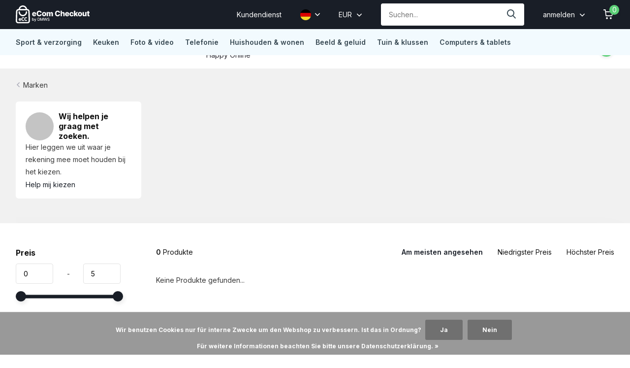

--- FILE ---
content_type: text/html;charset=utf-8
request_url: https://checkout.dmws.nl/de/brands/razer/
body_size: 8921
content:
<!doctype html>
<html lang="de" class="">
	<head>
            
<script type="text/javascript">
   window.dataLayer = window.dataLayer || [];
   dataLayer.push({
                                                                            
                  ecomm_pagetype: "category",
                  ecomm_category: "",
                  ecomm_prodid: "",
                  ecomm_totalvalue: "0"
                                                                             
                         
                  });
      
</script>


<!-- Google Tag Manager -->
<script>(function(w,d,s,l,i){w[l]=w[l]||[];w[l].push({'gtm.start':
new Date().getTime(),event:'gtm.js'});var f=d.getElementsByTagName(s)[0],
j=d.createElement(s),dl=l!='dataLayer'?'&l='+l:'';j.async=true;j.src=
'https://www.googletagmanager.com/gtm.js?id='+i+dl;f.parentNode.insertBefore(j,f);
})(window,document,'script','dataLayer','GTM-WH23NWN');</script>
<!-- End Google Tag Manager -->        <meta charset="utf-8"/>
<!-- [START] 'blocks/head.rain' -->
<!--

  (c) 2008-2026 Lightspeed Netherlands B.V.
  http://www.lightspeedhq.com
  Generated: 26-01-2026 @ 16:42:01

-->
<link rel="canonical" href="https://checkout.dmws.nl/de/brands/razer/"/>
<link rel="alternate" href="https://checkout.dmws.nl/de/index.rss" type="application/rss+xml" title="Neue Produkte"/>
<link href="https://cdn.webshopapp.com/assets/cookielaw.css?2025-02-20" rel="stylesheet" type="text/css"/>
<!-- Indexing is disabled for test shops -->
<meta name="robots" content="noindex,nofollow"/>
<meta property="og:url" content="https://checkout.dmws.nl/de/brands/razer/?source=facebook"/>
<meta property="og:site_name" content="deze shop"/>
<meta property="og:title" content="deze shop"/>
<script src="https://app.dmws.plus/shop-assets/308672/dmws-plus-loader.js?id=82f74b5801c9f86e834f30416623ac89"></script>
<!--[if lt IE 9]>
<script src="https://cdn.webshopapp.com/assets/html5shiv.js?2025-02-20"></script>
<![endif]-->
<!-- [END] 'blocks/head.rain' -->
		<meta http-equiv="x-ua-compatible" content="ie=edge">
		<title>deze shop - deze shop</title>
		<meta name="description" content="">
		<meta name="keywords" content="">
		<meta name="theme-color" content="#ffffff">
		<meta name="MobileOptimized" content="320">
		<meta name="HandheldFriendly" content="true">
		<meta name="viewport" content="width=device-width, initial-scale=1, initial-scale=1, minimum-scale=1, maximum-scale=1, user-scalable=no">
		<meta name="author" content="https://www.dmws.nl/">
		
		<link rel="preconnect" href="https://fonts.googleapis.com">
		<link rel="dns-prefetch" href="https://fonts.googleapis.com">
		<link rel="preconnect" href="https://ajax.googleapis.com">
		<link rel="dns-prefetch" href="https://ajax.googleapis.com">
		<link rel="preconnect" href="https://www.gstatic.com" crossorigin="anonymous">
		<link rel="dns-prefetch" href="https://www.gstatic.com" crossorigin="anonymous">
		<link rel="preconnect" href="//cdn.webshopapp.com/">
		<link rel="dns-prefetch" href="//cdn.webshopapp.com/">
    
    		<link rel="preload" href="https://fonts.googleapis.com/css?family=Inter:300,400,500,600,700,800,900%7CInter:300,400,500,600,700,800,900" as="style">
    <link rel="preload" href="https://cdn.webshopapp.com/shops/308672/themes/174136/assets/owl-carousel-min.css?2025111110365720201104124517" as="style">
    <link rel="preload" href="https://cdn.webshopapp.com/shops/308672/themes/174136/assets/fancybox.css?2025111110365720201104124517" as="style">
    <link rel="preload" href="https://cdn.webshopapp.com/shops/308672/themes/174136/assets/icomoon.css?2025111110365720201104124517" as="style">
    <link rel="preload" href="https://cdn.webshopapp.com/shops/308672/themes/174136/assets/compete.css?2025111110365720201104124517" as="style">
    <link rel="preload" href="https://cdn.webshopapp.com/shops/308672/themes/174136/assets/custom.css?2025111110365720201104124517" as="style">
    
    <link rel="preload" href="https://cdn.webshopapp.com/shops/308672/themes/174136/assets/jquery-3-4-1-min.js?2025111110365720201104124517" as="script">
    <link rel="preload" href="https://cdn.webshopapp.com/shops/308672/themes/174136/assets/jquery-ui.js?2025111110365720201104124517" as="script">
    <link rel="preload" href="https://cdn.webshopapp.com/shops/308672/themes/174136/assets/js-cookie-min.js?2025111110365720201104124517" as="script">
    <link rel="preload" href="https://cdn.webshopapp.com/shops/308672/themes/174136/assets/owl-carousel-min.js?2025111110365720201104124517" as="script">
    <link rel="preload" href="https://cdn.webshopapp.com/shops/308672/themes/174136/assets/fancybox.js?2025111110365720201104124517" as="script">
    <link rel="preload" href="https://cdn.webshopapp.com/shops/308672/themes/174136/assets/lazyload.js?2025111110365720201104124517" as="script">
    <link rel="preload" href="https://cdn.webshopapp.com/assets/gui.js?2025-02-20" as="script">
    <link rel="preload" href="https://cdn.webshopapp.com/shops/308672/themes/174136/assets/script.js?2025111110365720201104124517" as="script">
    <link rel="preload" href="https://cdn.webshopapp.com/shops/308672/themes/174136/assets/custom.js?2025111110365720201104124517" as="script">
        
    <link href="https://fonts.googleapis.com/css?family=Inter:300,400,500,600,700,800,900%7CInter:300,400,500,600,700,800,900" rel="stylesheet" type="text/css">
    <link rel="stylesheet" href="https://cdn.webshopapp.com/shops/308672/themes/174136/assets/owl-carousel-min.css?2025111110365720201104124517" type="text/css">
    <link rel="stylesheet" href="https://cdn.webshopapp.com/shops/308672/themes/174136/assets/fancybox.css?2025111110365720201104124517" type="text/css">
    <link rel="stylesheet" href="https://cdn.webshopapp.com/shops/308672/themes/174136/assets/icomoon.css?2025111110365720201104124517" type="text/css">
    <link rel="stylesheet" href="https://cdn.webshopapp.com/shops/308672/themes/174136/assets/compete.css?2025111110365720201104124517" type="text/css">
    <link rel="stylesheet" href="https://cdn.webshopapp.com/shops/308672/themes/174136/assets/custom.css?2025111110365720201104124517" type="text/css">
    
    <script src="https://cdn.webshopapp.com/shops/308672/themes/174136/assets/jquery-3-4-1-min.js?2025111110365720201104124517"></script>

		<link rel="icon" type="image/x-icon" href="https://cdn.webshopapp.com/shops/308672/themes/174136/v/496284/assets/favicon.ico?20210208083721">
		<link rel="apple-touch-icon" href="https://cdn.webshopapp.com/shops/308672/themes/174136/v/496284/assets/favicon.ico?20210208083721">
    
    <meta name="msapplication-config" content="https://cdn.webshopapp.com/shops/308672/themes/174136/assets/browserconfig.xml?2025111110365720201104124517">
<meta property="og:title" content="deze shop">
<meta property="og:type" content="website"> 
<meta property="og:site_name" content="deze shop">
<meta property="og:url" content="https://checkout.dmws.nl/">
<meta property="og:image" content="https://cdn.webshopapp.com/shops/308672/themes/174136/v/493292/assets/big-block-bg.jpg?20210128144556">
<meta name="twitter:title" content="deze shop">
<meta name="twitter:description" content="">
<meta name="twitter:site" content="deze shop">
<meta name="twitter:card" content="https://cdn.webshopapp.com/shops/308672/themes/174136/assets/logo.png?2025111110365720201104124517">
<meta name="twitter:image" content="https://cdn.webshopapp.com/shops/308672/themes/174136/v/493292/assets/big-block-bg.jpg?20210128144556">
<script type="application/ld+json">
  [
        {
      "@context": "http://schema.org/",
      "@type": "Organization",
      "url": "https://checkout.dmws.nl/",
      "name": "deze shop",
      "legalName": "deze shop",
      "description": "",
      "logo": "https://cdn.webshopapp.com/shops/308672/themes/174136/assets/logo.png?2025111110365720201104124517",
      "image": "https://cdn.webshopapp.com/shops/308672/themes/174136/v/493292/assets/big-block-bg.jpg?20210128144556",
      "contactPoint": {
        "@type": "ContactPoint",
        "contactType": "Customer service",
        "telephone": ""
      },
      "address": {
        "@type": "PostalAddress",
        "streetAddress": "Klokgebouw 195",
        "addressLocality": "Nederland",
        "postalCode": "5617 AB Eindhoven",
        "addressCountry": "DE"
      }
         
    },
    { 
      "@context": "http://schema.org", 
      "@type": "WebSite", 
      "url": "https://checkout.dmws.nl/", 
      "name": "deze shop",
      "description": "",
      "author": [
        {
          "@type": "Organization",
          "url": "https://www.dmws.nl/",
          "name": "DMWS B.V.",
          "address": {
            "@type": "PostalAddress",
            "streetAddress": "Klokgebouw 195 (Strijp-S)",
            "addressLocality": "Eindhoven",
            "addressRegion": "NB",
            "postalCode": "5617 AB",
            "addressCountry": "NL"
          }
        }
      ]
    }
  ]
</script>    
	</head>
	<body>
    <!-- Google Tag Manager (noscript) --><noscript><iframe src="https://www.googletagmanager.com/ns.html?id=GTM-WH23NWN"
      height="0" width="0" style="display:none;visibility:hidden"></iframe></noscript><!-- End Google Tag Manager (noscript) --><ul class="hidden-data hidden"><li>308672</li><li>174136</li><li>ja</li><li>de</li><li>test</li><li>sales//dmws/nl</li><li>https://checkout.dmws.nl/de/</li></ul><header id="top" class="scroll-active"><div class="top-wrap fixed default"><section class="main pos-r"><div class="container pos-r"><div class="d-flex align-center justify-between"><div class="d-flex align-center"><div id="mobile-menu-btn" class="d-none show-1000"><div class="hamburger"><span></span><span></span><span></span><span></span></div></div><a href="https://checkout.dmws.nl/de/account/login/" class="hidden show-575-flex"><i class="icon-login"></i></a><div id="logo" class="d-flex align-center"><a href="https://checkout.dmws.nl/de/" accesskey="h"><img class="hide-1000 desktop-logo" src="https://cdn.webshopapp.com/shops/308672/files/357155302/logo-checkout-ecc-hz.svg" alt="deze shop" /><img class="d-none show-1000 mobile-logo" src="https://cdn.webshopapp.com/shops/308672/files/357155302/logo-checkout-ecc-hz.svg" alt="deze shop" /></a></div></div><div class="d-flex align-center justify-end top-nav"><a href="/service/" class="hide-1000">Kundendienst</a><div class="lang with-drop list hide-768"><div class="current"><img class="lazy" src="https://cdn.webshopapp.com/shops/308672/themes/174136/assets/flag-de.svg?2025111110365720201104124517" data-src="https://cdn.webshopapp.com/shops/308672/themes/174136/assets/flag-de.svg?2025111110365720201104124517" alt="Deutsch" width="22" height="22"><span><i class="icon-arrow-down"></i></span></div><div class="dropdown"><ul><li><a title="Nederlands" lang="nl" href="https://checkout.dmws.nl/nl/go/brand/"><img class="lazy" src="https://cdn.webshopapp.com/shops/308672/themes/174136/assets/flag-nl.svg?2025111110365720201104124517" data-src="https://cdn.webshopapp.com/shops/308672/themes/174136/assets/flag-nl.svg?2025111110365720201104124517" alt="Nederlands" width="18" height="18"><span>Nederlands</span></a></li><li><a title="Deutsch" lang="de" href="https://checkout.dmws.nl/de/go/brand/"><img class="lazy" src="https://cdn.webshopapp.com/shops/308672/themes/174136/assets/flag-de.svg?2025111110365720201104124517" data-src="https://cdn.webshopapp.com/shops/308672/themes/174136/assets/flag-de.svg?2025111110365720201104124517" alt="Deutsch" width="18" height="18"><span>Deutsch</span></a></li><li><a title="English" lang="en" href="https://checkout.dmws.nl/en/go/brand/"><img class="lazy" src="https://cdn.webshopapp.com/shops/308672/themes/174136/assets/flag-en.svg?2025111110365720201104124517" data-src="https://cdn.webshopapp.com/shops/308672/themes/174136/assets/flag-en.svg?2025111110365720201104124517" alt="English" width="18" height="18"><span>English</span></a></li></ul></div></div><div class="currency with-drop list hide-768"><div class="current">EUR <span><i class="icon-arrow-down"></i></span></div><div class="dropdown"><ul><li><a href="https://checkout.dmws.nl/de/session/currency/eur/go/category/"><span class="cur-icon">€</span><span>EUR</span></a></li><li><a href="https://checkout.dmws.nl/de/session/currency/gbp/go/category/"><span class="cur-icon">£</span><span>GBP</span></a></li></ul></div></div><div id="showSearch" class="hide-575"><input type="search" value="" placeholder="Suchen..."><button type="submit" title="Suchen" disabled="disabled"><i class="icon-search"></i></button></div><div class="login with-drop hide-575"><a href="https://checkout.dmws.nl/de/account/login/"><span>anmelden <i class="icon-arrow-down"></i></span></a><div class="dropdown"><form method="post" id="formLogin" action="https://checkout.dmws.nl/de/account/loginPost/?return=https://checkout.dmws.nl/de/brands/razer/"><h3>anmelden</h3><p>Machen Sie die Bestellung noch einfacher!</p><div><label for="formLoginEmail">E-Mail-Adresse<span class="c-negatives">*</span></label><input type="email" id="formLoginEmail" name="email" placeholder="E-Mail-Adresse" autocomplete='email' tabindex=1 required></div><div><label for="formLoginPassword">Passwort</label><a href="https://checkout.dmws.nl/de/account/password/" class="forgot" tabindex=6>Forgot password?</a><input type="password" id="formLoginPassword" name="password" placeholder="Passwort" autocomplete="current-password" tabindex=2 required></div><div><input type="hidden" name="key" value="4c2edaee59a3487580c3b8c746b8ded8" /><input type="hidden" name="type" value="login" /><button type="submit" onclick="$('#formLogin').submit(); return false;" class="btn" tabindex=3>anmelden</button></div></form><div><p class="register">Noch keinen Account? <a href="https://checkout.dmws.nl/de/account/register/" tabindex=5>Benutzerkonto anlegen</a></p></div></div></div><div class="cart with-drop"><a href="https://checkout.dmws.nl/de/cart/" class="count"><span>0</span><i class="icon-cart"></i></a><div class="dropdown"><h3>Ihr Warenkorb</h3><i class="icon-close hidden show-575"></i><p>Ihr Warenkorb ist leer</p></div></div></div></div></div><div class="search-autocomplete"><div id="searchExpanded"><div class="container pos-r d-flex align-center"><form action="https://checkout.dmws.nl/de/search/" method="get" id="formSearch"  class="search-form d-flex align-center"  data-search-type="desktop"><span onclick="$(this).closest('form').submit();" title="Suchen" class="search-icon"><i class="icon-search"></i></span><input type="text" name="q" autocomplete="off"  value="" placeholder="Suchen" class="standard-input" data-input="desktop"/></form><div class="close hide-575">Sluiten</div></div><div class="overlay hide-575"></div></div><div class="container pos-r"><div id="searchResults" class="results-wrap with-filter with-cats" data-search-type="desktop"><div class="close"><i class="icon-close"></i></div><h4>Kategorien</h4><div class="categories hidden"><ul class="d-flex"></ul></div><div class="d-flex justify-between"><div class="filter-scroll-wrap"><div class="filter-scroll"><div class="subtitle title-font">Filter</div><form data-search-type="desktop"><div class="filter-boxes"><div class="filter-wrap sort"><select name="sort" class="custom-select"></select></div></div><div class="filter-boxes custom-filters"></div></form></div></div><ul class="search-products products-livesearch"></ul></div><div class="more"><a href="#" class="btn accent">Alle Ergebnisse anzeigen <span>(0)</span></a></div></div></div></div></section><section id="menu" class="hide-1000 dropdown"><div class="container"><nav class="menu"><ul class="d-flex align-center"><li class="item has-children"><a class="itemLink" href="https://checkout.dmws.nl/de/sport-verzorging/" title="Sport &amp; verzorging">Sport &amp; verzorging</a><ul class="subnav"><li class="subitem has-children"><a class="subitemLink " href="https://checkout.dmws.nl/de/" title=""></a><ul class="subsubnav"><li class="subitem"><a class="subitemLink" href="https://checkout.dmws.nl/de/" title=""></a></li></ul></li><li class="subitem has-children"><a class="subitemLink " href="https://checkout.dmws.nl/de/" title=""></a><ul class="subsubnav"><li class="subitem"><a class="subitemLink" href="https://checkout.dmws.nl/de/" title=""></a></li></ul></li><li class="subitem has-children"><a class="subitemLink " href="https://checkout.dmws.nl/de/" title=""></a><ul class="subsubnav"><li class="subitem"><a class="subitemLink" href="https://checkout.dmws.nl/de/" title=""></a></li><li class="subitem"><a class="subitemLink" href="https://checkout.dmws.nl/de/" title=""></a></li></ul></li><li class="subitem has-children"><a class="subitemLink " href="https://checkout.dmws.nl/de/" title=""></a><ul class="subsubnav"><li class="subitem"><a class="subitemLink" href="https://checkout.dmws.nl/de/" title=""></a></li></ul></li><li class="subitem has-children"><a class="subitemLink " href="https://checkout.dmws.nl/de/" title=""></a><ul class="subsubnav"><li class="subitem"><a class="subitemLink" href="https://checkout.dmws.nl/de/" title=""></a></li></ul></li><li class="subitem has-children"><a class="subitemLink " href="https://checkout.dmws.nl/de/" title=""></a><ul class="subsubnav"><li class="subitem"><a class="subitemLink" href="https://checkout.dmws.nl/de/" title=""></a></li></ul></li><li class="subitem has-children"><a class="subitemLink " href="https://checkout.dmws.nl/de/" title=""></a><ul class="subsubnav"><li class="subitem"><a class="subitemLink" href="https://checkout.dmws.nl/de/" title=""></a></li></ul></li></ul></li><li class="item has-children"><a class="itemLink" href="https://checkout.dmws.nl/de/keuken/" title="Keuken">Keuken</a><ul class="subnav"><li class="subitem has-children"><a class="subitemLink " href="https://checkout.dmws.nl/de/" title=""></a><ul class="subsubnav"><li class="subitem"><a class="subitemLink" href="https://checkout.dmws.nl/de/" title=""></a></li></ul></li><li class="subitem has-children"><a class="subitemLink " href="https://checkout.dmws.nl/de/" title=""></a><ul class="subsubnav"><li class="subitem"><a class="subitemLink" href="https://checkout.dmws.nl/de/" title=""></a></li></ul></li><li class="subitem has-children"><a class="subitemLink " href="https://checkout.dmws.nl/de/" title=""></a><ul class="subsubnav"><li class="subitem"><a class="subitemLink" href="https://checkout.dmws.nl/de/" title=""></a></li></ul></li></ul></li><li class="item has-children"><a class="itemLink" href="https://checkout.dmws.nl/de/foto-video/" title="Foto &amp; video">Foto &amp; video</a><ul class="subnav"><li class="subitem has-children"><a class="subitemLink " href="https://checkout.dmws.nl/de/" title=""></a><ul class="subsubnav"><li class="subitem"><a class="subitemLink" href="https://checkout.dmws.nl/de/" title=""></a></li></ul></li><li class="subitem has-children"><a class="subitemLink " href="https://checkout.dmws.nl/de/" title=""></a><ul class="subsubnav"><li class="subitem"><a class="subitemLink" href="https://checkout.dmws.nl/de/" title=""></a></li></ul></li><li class="subitem has-children"><a class="subitemLink " href="https://checkout.dmws.nl/de/" title=""></a><ul class="subsubnav"><li class="subitem"><a class="subitemLink" href="https://checkout.dmws.nl/de/" title=""></a></li></ul></li><li class="subitem has-children"><a class="subitemLink " href="https://checkout.dmws.nl/de/" title=""></a><ul class="subsubnav"><li class="subitem"><a class="subitemLink" href="https://checkout.dmws.nl/de/" title=""></a></li></ul></li></ul></li><li class="item has-children"><a class="itemLink" href="https://checkout.dmws.nl/de/telefonie/" title="Telefonie">Telefonie</a><ul class="subnav"><li class="subitem has-children"><a class="subitemLink " href="https://checkout.dmws.nl/de/" title=""></a><ul class="subsubnav"><li class="subitem"><a class="subitemLink" href="https://checkout.dmws.nl/de/" title=""></a></li><li class="subitem"><a class="subitemLink" href="https://checkout.dmws.nl/de/" title=""></a></li></ul></li><li class="subitem has-children"><a class="subitemLink " href="https://checkout.dmws.nl/de/" title=""></a><ul class="subsubnav"><li class="subitem"><a class="subitemLink" href="https://checkout.dmws.nl/de/" title=""></a></li></ul></li><li class="subitem has-children"><a class="subitemLink " href="https://checkout.dmws.nl/de/" title=""></a><ul class="subsubnav"><li class="subitem"><a class="subitemLink" href="https://checkout.dmws.nl/de/" title=""></a></li></ul></li><li class="subitem has-children"><a class="subitemLink " href="https://checkout.dmws.nl/de/" title=""></a><ul class="subsubnav"><li class="subitem"><a class="subitemLink" href="https://checkout.dmws.nl/de/" title=""></a></li></ul></li><li class="subitem has-children"><a class="subitemLink " href="https://checkout.dmws.nl/de/" title=""></a><ul class="subsubnav"><li class="subitem"><a class="subitemLink" href="https://checkout.dmws.nl/de/" title=""></a></li></ul></li></ul></li><li class="item has-children"><a class="itemLink" href="https://checkout.dmws.nl/de/huishouden-wonen/" title="Huishouden &amp; wonen">Huishouden &amp; wonen</a><ul class="subnav"><li class="subitem has-children"><a class="subitemLink " href="https://checkout.dmws.nl/de/" title=""></a><ul class="subsubnav"><li class="subitem"><a class="subitemLink" href="https://checkout.dmws.nl/de/" title=""></a></li></ul></li><li class="subitem has-children"><a class="subitemLink " href="https://checkout.dmws.nl/de/" title=""></a><ul class="subsubnav"><li class="subitem"><a class="subitemLink" href="https://checkout.dmws.nl/de/" title=""></a></li></ul></li><li class="subitem has-children"><a class="subitemLink " href="https://checkout.dmws.nl/de/" title=""></a><ul class="subsubnav"><li class="subitem"><a class="subitemLink" href="https://checkout.dmws.nl/de/" title=""></a></li><li class="subitem"><a class="subitemLink" href="https://checkout.dmws.nl/de/" title=""></a></li></ul></li><li class="subitem has-children"><a class="subitemLink " href="https://checkout.dmws.nl/de/" title=""></a><ul class="subsubnav"><li class="subitem"><a class="subitemLink" href="https://checkout.dmws.nl/de/" title=""></a></li></ul></li></ul></li><li class="item has-children"><a class="itemLink" href="https://checkout.dmws.nl/de/beeld-geluid/" title="Beeld &amp; geluid">Beeld &amp; geluid</a><ul class="subnav"><li class="subitem has-children"><a class="subitemLink " href="https://checkout.dmws.nl/de/" title=""></a><ul class="subsubnav"><li class="subitem"><a class="subitemLink" href="https://checkout.dmws.nl/de/" title=""></a></li><li class="subitem"><a class="subitemLink" href="https://checkout.dmws.nl/de/" title=""></a></li></ul></li><li class="subitem has-children"><a class="subitemLink " href="https://checkout.dmws.nl/de/" title=""></a><ul class="subsubnav"><li class="subitem"><a class="subitemLink" href="https://checkout.dmws.nl/de/" title=""></a></li></ul></li><li class="subitem has-children"><a class="subitemLink " href="https://checkout.dmws.nl/de/" title=""></a><ul class="subsubnav"><li class="subitem"><a class="subitemLink" href="https://checkout.dmws.nl/de/" title=""></a></li></ul></li><li class="subitem has-children"><a class="subitemLink " href="https://checkout.dmws.nl/de/" title=""></a><ul class="subsubnav"><li class="subitem"><a class="subitemLink" href="https://checkout.dmws.nl/de/" title=""></a></li><li class="subitem"><a class="subitemLink" href="https://checkout.dmws.nl/de/" title=""></a></li></ul></li><li class="subitem has-children"><a class="subitemLink " href="https://checkout.dmws.nl/de/" title=""></a><ul class="subsubnav"><li class="subitem"><a class="subitemLink" href="https://checkout.dmws.nl/de/" title=""></a></li><li class="subitem"><a class="subitemLink" href="https://checkout.dmws.nl/de/" title=""></a></li></ul></li></ul></li><li class="item has-children"><a class="itemLink" href="https://checkout.dmws.nl/de/tuin-klussen/" title="Tuin &amp; klussen">Tuin &amp; klussen</a><ul class="subnav"><li class="subitem has-children"><a class="subitemLink " href="https://checkout.dmws.nl/de/" title=""></a><ul class="subsubnav"><li class="subitem"><a class="subitemLink" href="https://checkout.dmws.nl/de/" title=""></a></li></ul></li></ul></li><li class="item has-children"><a class="itemLink" href="https://checkout.dmws.nl/de/computers-tablets/" title="Computers &amp; tablets">Computers &amp; tablets</a><ul class="subnav"><li class="subitem has-children"><a class="subitemLink " href="https://checkout.dmws.nl/de/" title=""></a><ul class="subsubnav"><li class="subitem"><a class="subitemLink" href="https://checkout.dmws.nl/de/" title=""></a></li></ul></li></ul></li></ul></nav></div></section><div id="mobileMenu" class="hide"><div class="wrap"><ul><li class="all hidden"><a><i class="icon-nav-left"></i>Alle Produkte</a></li><li class="cat has-children"><a class="itemLink" href="https://checkout.dmws.nl/de/sport-verzorging/" title="Sport &amp; verzorging">Sport &amp; verzorging<i class="icon-arrow-right"></i></a><ul class="subnav hidden"><li class="subitem has-children"><a class="subitemLink" href="https://checkout.dmws.nl/de/" title=""><i class="icon-arrow-right"></i></a><ul class="subsubnav hidden"><li class="subitem"><a class="subitemLink" href="https://checkout.dmws.nl/de/" title=""></a></li></ul></li><li class="subitem has-children"><a class="subitemLink" href="https://checkout.dmws.nl/de/" title=""><i class="icon-arrow-right"></i></a><ul class="subsubnav hidden"><li class="subitem"><a class="subitemLink" href="https://checkout.dmws.nl/de/" title=""></a></li></ul></li><li class="subitem has-children"><a class="subitemLink" href="https://checkout.dmws.nl/de/" title=""><i class="icon-arrow-right"></i></a><ul class="subsubnav hidden"><li class="subitem"><a class="subitemLink" href="https://checkout.dmws.nl/de/" title=""></a></li><li class="subitem"><a class="subitemLink" href="https://checkout.dmws.nl/de/" title=""></a></li></ul></li><li class="subitem has-children"><a class="subitemLink" href="https://checkout.dmws.nl/de/" title=""><i class="icon-arrow-right"></i></a><ul class="subsubnav hidden"><li class="subitem"><a class="subitemLink" href="https://checkout.dmws.nl/de/" title=""></a></li></ul></li><li class="subitem has-children"><a class="subitemLink" href="https://checkout.dmws.nl/de/" title=""><i class="icon-arrow-right"></i></a><ul class="subsubnav hidden"><li class="subitem"><a class="subitemLink" href="https://checkout.dmws.nl/de/" title=""></a></li></ul></li><li class="subitem has-children"><a class="subitemLink" href="https://checkout.dmws.nl/de/" title=""><i class="icon-arrow-right"></i></a><ul class="subsubnav hidden"><li class="subitem"><a class="subitemLink" href="https://checkout.dmws.nl/de/" title=""></a></li></ul></li><li class="subitem has-children"><a class="subitemLink" href="https://checkout.dmws.nl/de/" title=""><i class="icon-arrow-right"></i></a><ul class="subsubnav hidden"><li class="subitem"><a class="subitemLink" href="https://checkout.dmws.nl/de/" title=""></a></li></ul></li></ul></li><li class="cat has-children"><a class="itemLink" href="https://checkout.dmws.nl/de/keuken/" title="Keuken">Keuken<i class="icon-arrow-right"></i></a><ul class="subnav hidden"><li class="subitem has-children"><a class="subitemLink" href="https://checkout.dmws.nl/de/" title=""><i class="icon-arrow-right"></i></a><ul class="subsubnav hidden"><li class="subitem"><a class="subitemLink" href="https://checkout.dmws.nl/de/" title=""></a></li></ul></li><li class="subitem has-children"><a class="subitemLink" href="https://checkout.dmws.nl/de/" title=""><i class="icon-arrow-right"></i></a><ul class="subsubnav hidden"><li class="subitem"><a class="subitemLink" href="https://checkout.dmws.nl/de/" title=""></a></li></ul></li><li class="subitem has-children"><a class="subitemLink" href="https://checkout.dmws.nl/de/" title=""><i class="icon-arrow-right"></i></a><ul class="subsubnav hidden"><li class="subitem"><a class="subitemLink" href="https://checkout.dmws.nl/de/" title=""></a></li></ul></li></ul></li><li class="cat has-children"><a class="itemLink" href="https://checkout.dmws.nl/de/foto-video/" title="Foto &amp; video">Foto &amp; video<i class="icon-arrow-right"></i></a><ul class="subnav hidden"><li class="subitem has-children"><a class="subitemLink" href="https://checkout.dmws.nl/de/" title=""><i class="icon-arrow-right"></i></a><ul class="subsubnav hidden"><li class="subitem"><a class="subitemLink" href="https://checkout.dmws.nl/de/" title=""></a></li></ul></li><li class="subitem has-children"><a class="subitemLink" href="https://checkout.dmws.nl/de/" title=""><i class="icon-arrow-right"></i></a><ul class="subsubnav hidden"><li class="subitem"><a class="subitemLink" href="https://checkout.dmws.nl/de/" title=""></a></li></ul></li><li class="subitem has-children"><a class="subitemLink" href="https://checkout.dmws.nl/de/" title=""><i class="icon-arrow-right"></i></a><ul class="subsubnav hidden"><li class="subitem"><a class="subitemLink" href="https://checkout.dmws.nl/de/" title=""></a></li></ul></li><li class="subitem has-children"><a class="subitemLink" href="https://checkout.dmws.nl/de/" title=""><i class="icon-arrow-right"></i></a><ul class="subsubnav hidden"><li class="subitem"><a class="subitemLink" href="https://checkout.dmws.nl/de/" title=""></a></li></ul></li></ul></li><li class="cat has-children"><a class="itemLink" href="https://checkout.dmws.nl/de/telefonie/" title="Telefonie">Telefonie<i class="icon-arrow-right"></i></a><ul class="subnav hidden"><li class="subitem has-children"><a class="subitemLink" href="https://checkout.dmws.nl/de/" title=""><i class="icon-arrow-right"></i></a><ul class="subsubnav hidden"><li class="subitem"><a class="subitemLink" href="https://checkout.dmws.nl/de/" title=""></a></li><li class="subitem"><a class="subitemLink" href="https://checkout.dmws.nl/de/" title=""></a></li></ul></li><li class="subitem has-children"><a class="subitemLink" href="https://checkout.dmws.nl/de/" title=""><i class="icon-arrow-right"></i></a><ul class="subsubnav hidden"><li class="subitem"><a class="subitemLink" href="https://checkout.dmws.nl/de/" title=""></a></li></ul></li><li class="subitem has-children"><a class="subitemLink" href="https://checkout.dmws.nl/de/" title=""><i class="icon-arrow-right"></i></a><ul class="subsubnav hidden"><li class="subitem"><a class="subitemLink" href="https://checkout.dmws.nl/de/" title=""></a></li></ul></li><li class="subitem has-children"><a class="subitemLink" href="https://checkout.dmws.nl/de/" title=""><i class="icon-arrow-right"></i></a><ul class="subsubnav hidden"><li class="subitem"><a class="subitemLink" href="https://checkout.dmws.nl/de/" title=""></a></li></ul></li><li class="subitem has-children"><a class="subitemLink" href="https://checkout.dmws.nl/de/" title=""><i class="icon-arrow-right"></i></a><ul class="subsubnav hidden"><li class="subitem"><a class="subitemLink" href="https://checkout.dmws.nl/de/" title=""></a></li></ul></li></ul></li><li class="cat has-children"><a class="itemLink" href="https://checkout.dmws.nl/de/huishouden-wonen/" title="Huishouden &amp; wonen">Huishouden &amp; wonen<i class="icon-arrow-right"></i></a><ul class="subnav hidden"><li class="subitem has-children"><a class="subitemLink" href="https://checkout.dmws.nl/de/" title=""><i class="icon-arrow-right"></i></a><ul class="subsubnav hidden"><li class="subitem"><a class="subitemLink" href="https://checkout.dmws.nl/de/" title=""></a></li></ul></li><li class="subitem has-children"><a class="subitemLink" href="https://checkout.dmws.nl/de/" title=""><i class="icon-arrow-right"></i></a><ul class="subsubnav hidden"><li class="subitem"><a class="subitemLink" href="https://checkout.dmws.nl/de/" title=""></a></li></ul></li><li class="subitem has-children"><a class="subitemLink" href="https://checkout.dmws.nl/de/" title=""><i class="icon-arrow-right"></i></a><ul class="subsubnav hidden"><li class="subitem"><a class="subitemLink" href="https://checkout.dmws.nl/de/" title=""></a></li><li class="subitem"><a class="subitemLink" href="https://checkout.dmws.nl/de/" title=""></a></li></ul></li><li class="subitem has-children"><a class="subitemLink" href="https://checkout.dmws.nl/de/" title=""><i class="icon-arrow-right"></i></a><ul class="subsubnav hidden"><li class="subitem"><a class="subitemLink" href="https://checkout.dmws.nl/de/" title=""></a></li></ul></li></ul></li><li class="cat has-children"><a class="itemLink" href="https://checkout.dmws.nl/de/beeld-geluid/" title="Beeld &amp; geluid">Beeld &amp; geluid<i class="icon-arrow-right"></i></a><ul class="subnav hidden"><li class="subitem has-children"><a class="subitemLink" href="https://checkout.dmws.nl/de/" title=""><i class="icon-arrow-right"></i></a><ul class="subsubnav hidden"><li class="subitem"><a class="subitemLink" href="https://checkout.dmws.nl/de/" title=""></a></li><li class="subitem"><a class="subitemLink" href="https://checkout.dmws.nl/de/" title=""></a></li></ul></li><li class="subitem has-children"><a class="subitemLink" href="https://checkout.dmws.nl/de/" title=""><i class="icon-arrow-right"></i></a><ul class="subsubnav hidden"><li class="subitem"><a class="subitemLink" href="https://checkout.dmws.nl/de/" title=""></a></li></ul></li><li class="subitem has-children"><a class="subitemLink" href="https://checkout.dmws.nl/de/" title=""><i class="icon-arrow-right"></i></a><ul class="subsubnav hidden"><li class="subitem"><a class="subitemLink" href="https://checkout.dmws.nl/de/" title=""></a></li></ul></li><li class="subitem has-children"><a class="subitemLink" href="https://checkout.dmws.nl/de/" title=""><i class="icon-arrow-right"></i></a><ul class="subsubnav hidden"><li class="subitem"><a class="subitemLink" href="https://checkout.dmws.nl/de/" title=""></a></li><li class="subitem"><a class="subitemLink" href="https://checkout.dmws.nl/de/" title=""></a></li></ul></li><li class="subitem has-children"><a class="subitemLink" href="https://checkout.dmws.nl/de/" title=""><i class="icon-arrow-right"></i></a><ul class="subsubnav hidden"><li class="subitem"><a class="subitemLink" href="https://checkout.dmws.nl/de/" title=""></a></li><li class="subitem"><a class="subitemLink" href="https://checkout.dmws.nl/de/" title=""></a></li></ul></li></ul></li><li class="cat has-children"><a class="itemLink" href="https://checkout.dmws.nl/de/tuin-klussen/" title="Tuin &amp; klussen">Tuin &amp; klussen<i class="icon-arrow-right"></i></a><ul class="subnav hidden"><li class="subitem has-children"><a class="subitemLink" href="https://checkout.dmws.nl/de/" title=""><i class="icon-arrow-right"></i></a><ul class="subsubnav hidden"><li class="subitem"><a class="subitemLink" href="https://checkout.dmws.nl/de/" title=""></a></li></ul></li></ul></li><li class="cat has-children"><a class="itemLink" href="https://checkout.dmws.nl/de/computers-tablets/" title="Computers &amp; tablets">Computers &amp; tablets<i class="icon-arrow-right"></i></a><ul class="subnav hidden"><li class="subitem has-children"><a class="subitemLink" href="https://checkout.dmws.nl/de/" title=""><i class="icon-arrow-right"></i></a><ul class="subsubnav hidden"><li class="subitem"><a class="subitemLink" href="https://checkout.dmws.nl/de/" title=""></a></li></ul></li></ul></li><li class="other all"><a href="https://checkout.dmws.nl/de/collection/">Alle Produkte</a></li><li class="other has-subs lang"><a class="itemLink">Sprache <img class="lazy" src="https://cdn.webshopapp.com/shops/308672/themes/174136/assets/lazy-preload.jpg?2025111110365720201104124517" data-src="https://cdn.webshopapp.com/shops/308672/themes/174136/assets/flag-de.svg?2025111110365720201104124517" alt="Deutsch" width="22" height="22"><i class="icon-arrow-right"></i></a><ul class="subnav hidden"><li class="subitem"><a title="Nederlands" lang="nl" href="https://checkout.dmws.nl/nl/go/brand/"><span>Nederlands</span><img class="lazy" src="https://cdn.webshopapp.com/shops/308672/themes/174136/assets/lazy-preload.jpg?2025111110365720201104124517" data-src="https://cdn.webshopapp.com/shops/308672/themes/174136/assets/flag-nl.svg?2025111110365720201104124517" alt="Nederlands" width="18" height="18"></a></li><li class="subitem"><a title="Deutsch" lang="de" href="https://checkout.dmws.nl/de/go/brand/"><span>Deutsch</span><img class="lazy" src="https://cdn.webshopapp.com/shops/308672/themes/174136/assets/lazy-preload.jpg?2025111110365720201104124517" data-src="https://cdn.webshopapp.com/shops/308672/themes/174136/assets/flag-de.svg?2025111110365720201104124517" alt="Deutsch" width="18" height="18"></a></li><li class="subitem"><a title="English" lang="en" href="https://checkout.dmws.nl/en/go/brand/"><span>English</span><img class="lazy" src="https://cdn.webshopapp.com/shops/308672/themes/174136/assets/lazy-preload.jpg?2025111110365720201104124517" data-src="https://cdn.webshopapp.com/shops/308672/themes/174136/assets/flag-en.svg?2025111110365720201104124517" alt="English" width="18" height="18"></a></li></ul></li><li class="other has-subs"><a class="itemLink">EUR <i class="icon-arrow-right"></i></a><ul class="subnav hidden"><li class="subitem"><a href="https://checkout.dmws.nl/de/session/currency/eur/go/category/"><span class="cur-icon">€</span><span>EUR</span></a></li><li class="subitem"><a href="https://checkout.dmws.nl/de/session/currency/gbp/go/category/"><span class="cur-icon">£</span><span>GBP</span></a></li></ul></li><li class="other"><a href="/service/">Kundendienst</a></li><li class="other"><a href="https://checkout.dmws.nl/de/account/login/">anmelden</a></li></ul></div></div></div><div class="below-main"></div><div class="usps"><div class="container"><div class="d-flex align-center justify-between"><ul class="d-flex align-center usps-slider owl-carousel"><li><i class="icon-check-white"></i>
                                                  De nieuwe standaard in Lightspeed eCom
                                            </li><li><i class="icon-check-white"></i>
                                                  No distractions
                                              </li><li><i class="icon-check-white"></i>
                                                  Vertrouwd door Mollie, Sendcloud, Traffic Today, Happy Online
                                              </li></ul><ul><li class="feedback-company hide-575"><a href="https://www.google.com/search?q=dmws+bv&amp;oq=dmws+bv&amp;aqs=chrome.0.69i59j69i64j69i60l3.1375j1j7&amp;sourceid=chrome&amp;ie=UTF-8#lrd=0x47c6d96afec68507:0x90b7f265d0eb5462,1,,," target="_blank"><span>4,9</span><img class="lazy" src="https://cdn.webshopapp.com/shops/308672/themes/174136/assets/lazy-preload.jpg?2025111110365720201104124517" data-src="https://cdn.webshopapp.com/shops/308672/themes/174136/v/492512/assets/feedback-image.png?20210128105029" alt="Feedback widget" height="23" width="23" /></a></li></ul></div></div></div></header><div class="messages-wrapper"><div class="container pos-r"></div></div><section class="intro-category mb-0"><div class="container d-flex justify-between"><div class="wrapper"><div class="back"><div class="hide-575"><i class="icon-arrow-right"></i><a href="https://checkout.dmws.nl/de/brands/">Marken</a></div><div class="hidden show-575-inline"><i class="icon-arrow-right"></i><a href="https://checkout.dmws.nl/de/brands/">Marken</a></div></div><div class="hide-1000"><div class="contact"><div class="d-flex align-center"><img src="https://cdn.webshopapp.com/shops/308672/themes/174136/assets/help-search.png?20231005164051" width="57" height="57" /><h3>Wij helpen je graag met zoeken.</h3></div><p>Hier leggen we uit waar je rekening mee moet houden bij het kiezen.</p><a href="https://compete.webshopapp.com/nl/">Help mij kiezen</a></div></div></div><div class="intro"><h1 class="f-24"></h1><div class="slider-wrap"><div id="showFilter" class="hidden show-760"><i class="icon-filter"></i> Filter</div></div></div></div></section><section id="collection"><div class="container d-flex justify-between"><div class="filter-wrap"><form action="https://checkout.dmws.nl/de/brands/razer/" method="get" id="filter_form" class=" more-top"><input type="hidden" name="mode" value="grid" id="filter_form_mode" /><input type="hidden" name="limit" value="12" id="filter_form_limit" /><input type="hidden" name="sort" value="popular" id="filter_form_sort" /><input type="hidden" name="max" value="5" id="filter_form_max" /><input type="hidden" name="min" value="0" id="filter_form_min" /><div id="dmws-filter-wrap"><div class="mobile-heading hidden show-760 align-center justify-center"><i class="icon-close"></i><h3>Filter</h3><a class="clearAllFilter" href="https://checkout.dmws.nl/de/brands/razer/?mode=grid">Alle Filter löschen</a></div><div class="filter price"><h4>Preis <i class="icon-arrow-down hidden show-760"></i></h4><div class="ui-slider-a"><div class="manual d-flex align-center justify-between"><input type="number" id="min" name="min" value="0" min="0"><span>-</span><input type="text" id="max" name="max" value="5" max="5"></div></div></div></div><p class="hidden show-575 scheme-btn submit"><button type="submit">Alle Ergebnisse anzeigen <i id="filter-live-count" class="count">(0)</i></button></p></form></div><div class="products-wrap"><div class="results-actions d-flex justify-between hide-575"><div class="results"><b>0</b> Produkte</div><div class="actions d-flex"><form action="https://checkout.dmws.nl/de/brands/razer/" method="get" id="sort_form"><input type="hidden" name="mode" value="grid" id="filter_form_mode" /><input type="hidden" name="limit" value="12" id="filter_form_limit" /><input type="hidden" name="sort" value="popular" id="filter_form_sort" /><input type="hidden" name="max" value="5" id="filter_form_max" /><input type="hidden" name="min" value="0" id="filter_form_min" /><input type="hidden" name="brand" value="0" id="filter_form_brand" /><div class="sort"><label class="active"><input type="radio" name="sort" value="popular" checked>Am meisten angesehen</label><label><input type="radio" name="sort" value="lowest">Niedrigster Preis</label><label><input type="radio" name="sort" value="highest">Höchster Preis</label></div></form></div></div><div class="products grid d-flex no-border"><p class="no-results">Keine Produkte gefunden...</p></div></div></div></section><footer id="footer"><div class="footer-top"><div class="container"><div class="d-flex justify-between"><div class="chat"><figure><img class="lazy" src="https://cdn.webshopapp.com/shops/308672/themes/174136/assets/lazy-preload.jpg?2025111110365720201104124517" data-src="https://cdn.webshopapp.com/shops/308672/themes/174136/v/492512/assets/footer-image-service.png?20210128105029" alt="deze shop" width="135" height="185"></figure><h3>Heeft u vragen of interesse?</h3><p>Neem  contact met ons op</p><p class="text"></p><div class="bot d-flex align-center"><a href="#" class="btn">Kontakt</a><div class="hidden show-575 links"><a href="/cdn-cgi/l/email-protection#592a38353c2a193d342e2a773735"><span class="__cf_email__" data-cfemail="d6a5b7bab3a596b2bba1a5f8b8ba">[email&#160;protected]</span></a></div></div></div><div class="right d-flex justify-between"><div class="contact hide-575"><h3>Stuur ons een mail!</h3><p>Binnen 24 uur antwoord op je vraag!</p><div class="links"><a href="/cdn-cgi/l/email-protection#1360727f766053777e64603d7d7f"><span class="__cf_email__" data-cfemail="cbb8aaa7aeb88bafa6bcb8e5a5a7">[email&#160;protected]</span></a></div></div><div class="newsletter"><div class="logo"><a href="https://checkout.dmws.nl/de/" accesskey="h"><img src="https://cdn.webshopapp.com/shops/308672/files/357155302/logo-checkout-ecc-hz.svg" alt="deze shop" width="150" height="100"></a></div><p>Pre-order de Checkout® nu. Neem contact met ons op voor meer informatie en prijzen.</p><form id="formNewsletterFooter" action="https://checkout.dmws.nl/de/account/newsletter/" method="post"><input type="hidden" name="key" value="4c2edaee59a3487580c3b8c746b8ded8" /><input type="text" name="email" id="formNewsletterEmailFooter" placeholder="E-Mail-Adresse"/><button type="submit" class="btn">Abonnieren</button><a class="small" href="https://checkout.dmws.nl/de/service/privacy-policy/">* Read legal restrictions here</a></form></div></div></div></div></div><div class="copyright"><div class="container"><div style="padding: 25px 0 40px;" class="d-flex align-start justify-center"><div class="text-center">
          © Copyright 2026 - <b>The Checkout®</b> By <a href="https://www.dmws.nl/" target="_blank">DMWS</a></div></div></div></div></footer><script data-cfasync="false" src="/cdn-cgi/scripts/5c5dd728/cloudflare-static/email-decode.min.js"></script><script>
  var notfound = 'Keine Produkte gefunden';
  var showMore = 'Mehr anzeigen';
  var showLess = 'Weniger anzeigen';
  var showSecondImage = '1';
  var basicUrl = 'https://checkout.dmws.nl/de/';
  var shopId = 308672;
  var priceStatus = 'enabled';
  var deleteWishlistUrl = 'https://checkout.dmws.nl/de/account/wishlistDelete/';
  var wishlistUrl = 'https://checkout.dmws.nl/de/account/wishlist/?format=json';
  var cartUrl = 'https://checkout.dmws.nl/de/cart/?format=json';
  var shopSsl = true;
  var loggedIn = 0;
  var addedText = 'In wishlist';
 	var compareUrl = 'https://checkout.dmws.nl/de/compare/?format=json';
	var ajaxTranslations = {"Add to cart":"Zum Warenkorb hinzuf\u00fcgen","Wishlist":"Wunschzettel","Add to wishlist":"Zur Wunschliste hinzuf\u00fcgen","Compare":"Vergleichen","Add to compare":"Zum Vergleich hinzuf\u00fcgen","Brands":"Marken","Discount":"Rabatt","Delete":"L\u00f6schen","Total excl. VAT":"Insgesamt exkl. MwSt.","Shipping costs":"Versandkosten","Total incl. VAT":"Gesamt inkl. MwSt","Read more":"Lesen Sie mehr","Read less":"Weniger lesen","January":"Januar","February":"Februar","March":"M\u00e4rz","April":"April","May":"Mai","June":"Juni","July":"Juli","August":"August","September":"September","October":"Oktober","November":"November","December":"Dezember","Sunday":"Sonntag","Monday":"Montag","Tuesday":"Dienstag","Wednesday":"Mittwoch","Thursday":"Donnerstag","Friday":"Freitag","Saturday":"Samstag","Your review has been accepted for moderation.":"Ihre Kundenmeinung wurde zur internen Pr\u00fcfung angenommen.","Order":"Bestellung","Date":"Datum","Total":"Gesamt","Status":"Status","View product":"Produkt anzeigen","Awaiting payment":"In Erwartung der Zahlung","Awaiting pickup":"Abholung erwartet","Picked up":"Abgeholt","Shipped":"Versandt","Cancelled":"Abgebrochen","No products found":"Keine Produkte gefunden","Awaiting shipment":"Warten auf Sendung","No orders found":"No orders found","Additional costs":"Zus\u00e4tzliche Kosten"};
	var shopCategories = {"10317982":{"id":10317982,"parent":0,"path":["10317982"],"depth":1,"image":0,"type":"category","url":"sport-verzorging","title":"Sport & verzorging","description":"","count":8,"subs":{"10317983":{"id":10317983,"parent":10317982,"path":["10317983","10317982"],"depth":2,"image":0,"type":"category","url":null,"title":null,"description":null,"count":1,"subs":{"10317984":{"id":10317984,"parent":10317983,"path":["10317984","10317983","10317982"],"depth":3,"image":0,"type":"category","url":null,"title":null,"description":null,"count":1}}},"10317994":{"id":10317994,"parent":10317982,"path":["10317994","10317982"],"depth":2,"image":0,"type":"category","url":null,"title":null,"description":null,"count":1,"subs":{"10317995":{"id":10317995,"parent":10317994,"path":["10317995","10317994","10317982"],"depth":3,"image":0,"type":"category","url":null,"title":null,"description":null,"count":1}}},"10317996":{"id":10317996,"parent":10317982,"path":["10317996","10317982"],"depth":2,"image":0,"type":"category","url":null,"title":null,"description":null,"count":2,"subs":{"10317997":{"id":10317997,"parent":10317996,"path":["10317997","10317996","10317982"],"depth":3,"image":0,"type":"category","url":null,"title":null,"description":null,"count":1},"10318033":{"id":10318033,"parent":10317996,"path":["10318033","10317996","10317982"],"depth":3,"image":0,"type":"category","url":null,"title":null,"description":null,"count":1}}},"10318006":{"id":10318006,"parent":10317982,"path":["10318006","10317982"],"depth":2,"image":0,"type":"category","url":null,"title":null,"description":null,"count":1,"subs":{"10318007":{"id":10318007,"parent":10318006,"path":["10318007","10318006","10317982"],"depth":3,"image":0,"type":"category","url":null,"title":null,"description":null,"count":1}}},"10318009":{"id":10318009,"parent":10317982,"path":["10318009","10317982"],"depth":2,"image":0,"type":"category","url":null,"title":null,"description":null,"count":1,"subs":{"10318010":{"id":10318010,"parent":10318009,"path":["10318010","10318009","10317982"],"depth":3,"image":0,"type":"category","url":null,"title":null,"description":null,"count":1}}},"10318031":{"id":10318031,"parent":10317982,"path":["10318031","10317982"],"depth":2,"image":0,"type":"category","url":null,"title":null,"description":null,"count":1,"subs":{"10318032":{"id":10318032,"parent":10318031,"path":["10318032","10318031","10317982"],"depth":3,"image":0,"type":"category","url":null,"title":null,"description":null,"count":1}}},"10318056":{"id":10318056,"parent":10317982,"path":["10318056","10317982"],"depth":2,"image":0,"type":"category","url":null,"title":null,"description":null,"count":1,"subs":{"10318057":{"id":10318057,"parent":10318056,"path":["10318057","10318056","10317982"],"depth":3,"image":0,"type":"category","url":null,"title":null,"description":null,"count":1}}}}},"10317985":{"id":10317985,"parent":0,"path":["10317985"],"depth":1,"image":0,"type":"category","url":"keuken","title":"Keuken","description":"","count":3,"subs":{"10317986":{"id":10317986,"parent":10317985,"path":["10317986","10317985"],"depth":2,"image":0,"type":"category","url":null,"title":null,"description":null,"count":1,"subs":{"10317987":{"id":10317987,"parent":10317986,"path":["10317987","10317986","10317985"],"depth":3,"image":0,"type":"category","url":null,"title":null,"description":null,"count":1}}},"10318004":{"id":10318004,"parent":10317985,"path":["10318004","10317985"],"depth":2,"image":0,"type":"category","url":null,"title":null,"description":null,"count":1,"subs":{"10318005":{"id":10318005,"parent":10318004,"path":["10318005","10318004","10317985"],"depth":3,"image":0,"type":"category","url":null,"title":null,"description":null,"count":1}}},"10318054":{"id":10318054,"parent":10317985,"path":["10318054","10317985"],"depth":2,"image":0,"type":"category","url":null,"title":null,"description":null,"count":1,"subs":{"10318055":{"id":10318055,"parent":10318054,"path":["10318055","10318054","10317985"],"depth":3,"image":0,"type":"category","url":null,"title":null,"description":null,"count":1}}}}},"10317988":{"id":10317988,"parent":0,"path":["10317988"],"depth":1,"image":0,"type":"category","url":"foto-video","title":"Foto & video","description":"","count":4,"subs":{"10317989":{"id":10317989,"parent":10317988,"path":["10317989","10317988"],"depth":2,"image":0,"type":"category","url":null,"title":null,"description":null,"count":1,"subs":{"10317990":{"id":10317990,"parent":10317989,"path":["10317990","10317989","10317988"],"depth":3,"image":0,"type":"category","url":null,"title":null,"description":null,"count":1}}},"10318015":{"id":10318015,"parent":10317988,"path":["10318015","10317988"],"depth":2,"image":0,"type":"category","url":null,"title":null,"description":null,"count":1,"subs":{"10318016":{"id":10318016,"parent":10318015,"path":["10318016","10318015","10317988"],"depth":3,"image":0,"type":"category","url":null,"title":null,"description":null,"count":1}}},"10318019":{"id":10318019,"parent":10317988,"path":["10318019","10317988"],"depth":2,"image":0,"type":"category","url":null,"title":null,"description":null,"count":1,"subs":{"10318020":{"id":10318020,"parent":10318019,"path":["10318020","10318019","10317988"],"depth":3,"image":0,"type":"category","url":null,"title":null,"description":null,"count":1}}},"10318023":{"id":10318023,"parent":10317988,"path":["10318023","10317988"],"depth":2,"image":0,"type":"category","url":null,"title":null,"description":null,"count":1,"subs":{"10318024":{"id":10318024,"parent":10318023,"path":["10318024","10318023","10317988"],"depth":3,"image":0,"type":"category","url":null,"title":null,"description":null,"count":1}}}}},"10317991":{"id":10317991,"parent":0,"path":["10317991"],"depth":1,"image":0,"type":"category","url":"telefonie","title":"Telefonie","description":"","count":6,"subs":{"10317992":{"id":10317992,"parent":10317991,"path":["10317992","10317991"],"depth":2,"image":0,"type":"category","url":null,"title":null,"description":null,"count":2,"subs":{"10317993":{"id":10317993,"parent":10317992,"path":["10317993","10317992","10317991"],"depth":3,"image":0,"type":"category","url":null,"title":null,"description":null,"count":1},"10318039":{"id":10318039,"parent":10317992,"path":["10318039","10317992","10317991"],"depth":3,"image":0,"type":"category","url":null,"title":null,"description":null,"count":1}}},"10318021":{"id":10318021,"parent":10317991,"path":["10318021","10317991"],"depth":2,"image":0,"type":"category","url":null,"title":null,"description":null,"count":1,"subs":{"10318022":{"id":10318022,"parent":10318021,"path":["10318022","10318021","10317991"],"depth":3,"image":0,"type":"category","url":null,"title":null,"description":null,"count":1}}},"10318042":{"id":10318042,"parent":10317991,"path":["10318042","10317991"],"depth":2,"image":0,"type":"category","url":null,"title":null,"description":null,"count":1,"subs":{"10318043":{"id":10318043,"parent":10318042,"path":["10318043","10318042","10317991"],"depth":3,"image":0,"type":"category","url":null,"title":null,"description":null,"count":1}}},"10318050":{"id":10318050,"parent":10317991,"path":["10318050","10317991"],"depth":2,"image":0,"type":"category","url":null,"title":null,"description":null,"count":1,"subs":{"10318051":{"id":10318051,"parent":10318050,"path":["10318051","10318050","10317991"],"depth":3,"image":0,"type":"category","url":null,"title":null,"description":null,"count":1}}},"10318052":{"id":10318052,"parent":10317991,"path":["10318052","10317991"],"depth":2,"image":0,"type":"category","url":null,"title":null,"description":null,"count":1,"subs":{"10318053":{"id":10318053,"parent":10318052,"path":["10318053","10318052","10317991"],"depth":3,"image":0,"type":"category","url":null,"title":null,"description":null,"count":1}}}}},"10317998":{"id":10317998,"parent":0,"path":["10317998"],"depth":1,"image":0,"type":"category","url":"huishouden-wonen","title":"Huishouden & wonen","description":"","count":5,"subs":{"10317999":{"id":10317999,"parent":10317998,"path":["10317999","10317998"],"depth":2,"image":0,"type":"category","url":null,"title":null,"description":null,"count":1,"subs":{"10318000":{"id":10318000,"parent":10317999,"path":["10318000","10317999","10317998"],"depth":3,"image":0,"type":"category","url":null,"title":null,"description":null,"count":1}}},"10318011":{"id":10318011,"parent":10317998,"path":["10318011","10317998"],"depth":2,"image":0,"type":"category","url":null,"title":null,"description":null,"count":1,"subs":{"10318012":{"id":10318012,"parent":10318011,"path":["10318012","10318011","10317998"],"depth":3,"image":0,"type":"category","url":null,"title":null,"description":null,"count":1}}},"10318028":{"id":10318028,"parent":10317998,"path":["10318028","10317998"],"depth":2,"image":0,"type":"category","url":null,"title":null,"description":null,"count":2,"subs":{"10318029":{"id":10318029,"parent":10318028,"path":["10318029","10318028","10317998"],"depth":3,"image":0,"type":"category","url":null,"title":null,"description":null,"count":1},"10318047":{"id":10318047,"parent":10318028,"path":["10318047","10318028","10317998"],"depth":3,"image":0,"type":"category","url":null,"title":null,"description":null,"count":1}}},"10318037":{"id":10318037,"parent":10317998,"path":["10318037","10317998"],"depth":2,"image":0,"type":"category","url":null,"title":null,"description":null,"count":1,"subs":{"10318038":{"id":10318038,"parent":10318037,"path":["10318038","10318037","10317998"],"depth":3,"image":0,"type":"category","url":null,"title":null,"description":null,"count":1}}}}},"10318001":{"id":10318001,"parent":0,"path":["10318001"],"depth":1,"image":0,"type":"category","url":"beeld-geluid","title":"Beeld & geluid","description":"","count":8,"subs":{"10318002":{"id":10318002,"parent":10318001,"path":["10318002","10318001"],"depth":2,"image":0,"type":"category","url":null,"title":null,"description":null,"count":2,"subs":{"10318003":{"id":10318003,"parent":10318002,"path":["10318003","10318002","10318001"],"depth":3,"image":0,"type":"category","url":null,"title":null,"description":null,"count":1},"10318046":{"id":10318046,"parent":10318002,"path":["10318046","10318002","10318001"],"depth":3,"image":0,"type":"category","url":null,"title":null,"description":null,"count":1}}},"10318013":{"id":10318013,"parent":10318001,"path":["10318013","10318001"],"depth":2,"image":0,"type":"category","url":null,"title":null,"description":null,"count":1,"subs":{"10318014":{"id":10318014,"parent":10318013,"path":["10318014","10318013","10318001"],"depth":3,"image":0,"type":"category","url":null,"title":null,"description":null,"count":1}}},"10318017":{"id":10318017,"parent":10318001,"path":["10318017","10318001"],"depth":2,"image":0,"type":"category","url":null,"title":null,"description":null,"count":1,"subs":{"10318018":{"id":10318018,"parent":10318017,"path":["10318018","10318017","10318001"],"depth":3,"image":0,"type":"category","url":null,"title":null,"description":null,"count":1}}},"10318040":{"id":10318040,"parent":10318001,"path":["10318040","10318001"],"depth":2,"image":0,"type":"category","url":null,"title":null,"description":null,"count":2,"subs":{"10318041":{"id":10318041,"parent":10318040,"path":["10318041","10318040","10318001"],"depth":3,"image":0,"type":"category","url":null,"title":null,"description":null,"count":1},"10318049":{"id":10318049,"parent":10318040,"path":["10318049","10318040","10318001"],"depth":3,"image":0,"type":"category","url":null,"title":null,"description":null,"count":1}}},"10318044":{"id":10318044,"parent":10318001,"path":["10318044","10318001"],"depth":2,"image":0,"type":"category","url":null,"title":null,"description":null,"count":2,"subs":{"10318045":{"id":10318045,"parent":10318044,"path":["10318045","10318044","10318001"],"depth":3,"image":0,"type":"category","url":null,"title":null,"description":null,"count":1},"10318048":{"id":10318048,"parent":10318044,"path":["10318048","10318044","10318001"],"depth":3,"image":0,"type":"category","url":null,"title":null,"description":null,"count":1}}}}},"10318025":{"id":10318025,"parent":0,"path":["10318025"],"depth":1,"image":0,"type":"category","url":"tuin-klussen","title":"Tuin & klussen","description":"","count":1,"subs":{"10318026":{"id":10318026,"parent":10318025,"path":["10318026","10318025"],"depth":2,"image":0,"type":"category","url":null,"title":null,"description":null,"count":1,"subs":{"10318027":{"id":10318027,"parent":10318026,"path":["10318027","10318026","10318025"],"depth":3,"image":0,"type":"category","url":null,"title":null,"description":null,"count":1}}}}},"10318034":{"id":10318034,"parent":0,"path":["10318034"],"depth":1,"image":0,"type":"category","url":"computers-tablets","title":"Computers & tablets","description":"","count":1,"subs":{"10318035":{"id":10318035,"parent":10318034,"path":["10318035","10318034"],"depth":2,"image":0,"type":"category","url":null,"title":null,"description":null,"count":1,"subs":{"10318036":{"id":10318036,"parent":10318035,"path":["10318036","10318035","10318034"],"depth":3,"image":0,"type":"category","url":null,"title":null,"description":null,"count":1}}}}}};
	var searchUrl = 'https://checkout.dmws.nl/de/search/';
	var by = 'Durch';
	var readMore = 'Lesen Sie mehr';
	var shopCurrency = '€';
	var totalBlogPosts = '';
	var blogDefaultImage = 'https://cdn.webshopapp.com/shops/308672/themes/174136/assets/blog-default.png?20231005164051';
  var filterShowItems = '5';
</script><!-- [START] 'blocks/body.rain' --><script>
(function () {
  var s = document.createElement('script');
  s.type = 'text/javascript';
  s.async = true;
  s.src = 'https://checkout.dmws.nl/de/services/stats/pageview.js';
  ( document.getElementsByTagName('head')[0] || document.getElementsByTagName('body')[0] ).appendChild(s);
})();
</script><script>
(function () {
  var s = document.createElement('script');
  s.type = 'text/javascript';
  s.async = true;
  s.src = 'https://js.mollie.com/v1/mollie.js';
  ( document.getElementsByTagName('head')[0] || document.getElementsByTagName('body')[0] ).appendChild(s);
})();
</script><script>
(function () {
  var s = document.createElement('script');
  s.type = 'text/javascript';
  s.async = true;
  s.src = 'https://components.lightspeed.mollie.com/static/js/main.js';
  ( document.getElementsByTagName('head')[0] || document.getElementsByTagName('body')[0] ).appendChild(s);
})();
</script><div class="wsa-cookielaw">
            Wir benutzen Cookies nur für interne Zwecke um den Webshop zu verbessern. Ist das in Ordnung?
      <a href="https://checkout.dmws.nl/de/cookielaw/optIn/" class="wsa-cookielaw-button wsa-cookielaw-button-green" rel="nofollow" title="Ja">Ja</a><a href="https://checkout.dmws.nl/de/cookielaw/optOut/" class="wsa-cookielaw-button wsa-cookielaw-button-red" rel="nofollow" title="Nein">Nein</a><a href="https://checkout.dmws.nl/de/service/privacy-policy/" class="wsa-cookielaw-link" rel="nofollow" title="Für weitere Informationen beachten Sie bitte unsere Datenschutzerklärung.">Für weitere Informationen beachten Sie bitte unsere Datenschutzerklärung. &raquo;</a></div><style type="text/css">
  body {
    margin-top: 42px;
  }
  .wsa-demobar {
    width: 100%;
    height: 40px;
    position: fixed;
    top: 0;
    left: 0;
    background: url(https://cdn.webshopapp.com/assets/wsa-demobar-bg.png?2025-02-20);
    box-shadow: 0 0 2px rgba(0, 0, 0, 0.5);
    border-bottom: 2px solid #FFFFFF;
    text-align: center;
    line-height: 40px;
    font-weight: bold;
    text-shadow: 0 -1px 0 rgba(0, 0, 0, 0.5);
    color: #FFF;
    font-size: 14px;
    font-family: Helvetica;
    z-index: 1000;
  }

  .wsa-demobar a {
    color: #fff;
  }

  .wsa-demobar a.close {
    display: block;
    float: right;
    width: 40px;
    height: 40px;
    text-indent: -9999px;
    background: url(https://cdn.webshopapp.com/assets/wsa-demobar-close.png?2025-02-20);
  }
</style><div class="wsa-demobar"><a href="javascript:window.location.href = 'https://checkout.dmws.nl/de/admin';">&larr; Zurück zum Backoffice</a>&nbsp;&nbsp;&nbsp;
    Dieser Shop befindet sich im Aufbau. Eventuell können nicht alle Bestellungen eingehalten oder erfüllt werden.
  <a class="close" href="https://checkout.dmws.nl/de/session/demobar/?action=hide" title="Verbergen"><span>Verbergen</span></a></div><!-- [END] 'blocks/body.rain' -->    
    <script defer src="https://cdn.webshopapp.com/shops/308672/themes/174136/assets/jquery-ui.js?2025111110365720201104124517"></script>    <script defer src="https://cdn.webshopapp.com/shops/308672/themes/174136/assets/js-cookie-min.js?2025111110365720201104124517"></script>
    <script defer src="https://cdn.webshopapp.com/shops/308672/themes/174136/assets/owl-carousel-min.js?2025111110365720201104124517"></script>
    <script defer src="https://cdn.webshopapp.com/shops/308672/themes/174136/assets/fancybox.js?2025111110365720201104124517"></script>    <script defer src="https://cdn.webshopapp.com/shops/308672/themes/174136/assets/lazyload.js?2025111110365720201104124517"></script>
    <script defer async src="https://cdn.webshopapp.com/assets/gui.js?2025-02-20"></script>
    <script defer src="https://cdn.webshopapp.com/shops/308672/themes/174136/assets/script.js?2025111110365720201104124517"></script>
    <script defer src="https://cdn.webshopapp.com/shops/308672/themes/174136/assets/custom.js?2025111110365720201104124517"></script>
	</body>
</html>

--- FILE ---
content_type: image/svg+xml
request_url: https://cdn.webshopapp.com/shops/308672/files/357155302/logo-checkout-ecc-hz.svg
body_size: 7081
content:
<svg width="1427" height="347" viewBox="0 0 1427 347" fill="none" xmlns="http://www.w3.org/2000/svg">
<path d="M226.435 346.2H47.6348C34.6348 346.2 22.4349 341 13.4349 331.7C4.43485 322.4 -0.465148 310 0.0348523 297L5.63485 115.9C6.33485 90.0001 27.3349 69.6001 53.4349 69.6001H221.135C247.035 69.6001 268.035 89.9001 268.935 115.9L274.535 297C274.935 310 270.235 322.3 261.135 331.7C251.635 341.1 239.435 346.2 226.435 346.2ZM53.0349 95.4001C41.0349 95.4001 31.3349 104.8 31.0349 116.7L25.4349 297.8C25.3349 303.8 27.4349 309.5 31.6349 313.8C35.8349 318.1 41.4349 320.5 47.4349 320.5H226.435C232.435 320.5 238.135 318.1 242.235 313.8C246.435 309.5 248.535 303.8 248.435 297.8L242.835 116.7C242.435 104.7 232.835 95.4001 220.835 95.4001H53.0349Z" fill="white"/>
<path d="M219.535 82.5H193.835C193.835 51.1 168.435 25.7 137.035 25.7C105.635 25.7 80.2352 51.1 80.2352 82.5H54.5352C54.5352 37 91.5351 0 137.035 0C182.535 0 219.535 37 219.535 82.5Z" fill="white"/>
<path d="M137.035 208.9C91.5351 208.9 54.5352 171.9 54.5352 126.4C54.5352 119.3 60.2352 113.5 67.4352 113.5C74.5352 113.5 80.3352 119.2 80.3352 126.4C80.3352 157.8 105.735 183.2 137.135 183.2C168.535 183.2 193.935 157.8 193.935 126.4C193.935 119.3 199.635 113.5 206.835 113.5C213.935 113.5 219.735 119.2 219.735 126.4C219.535 171.9 182.535 208.9 137.035 208.9Z" fill="white"/>
<path d="M71.6344 276.6C71.6344 279.7 74.0344 284.8 83.5344 284.8C90.8344 284.8 95.3344 280.2 98.6344 280.2C101.934 280.2 104.834 282.8 104.834 286.5C104.834 293.7 92.8344 298.4 81.6344 298.4C65.7344 298.4 55.7344 286.5 55.7344 271.6C55.7344 257.3 66.4344 244.8 81.6344 244.8C96.2344 244.8 105.534 257.1 105.534 270C105.534 275.2 103.034 276.4 98.3344 276.4H71.5344V276.6H71.6344ZM90.9344 266.5C90.9344 263.2 87.1344 257.6 81.3344 257.6C75.5344 257.6 71.7344 263.2 71.7344 266.5H90.9344Z" fill="white"/>
<path d="M142.534 228C151.834 228 162.834 230.6 162.834 238.7C162.834 242.4 160.234 246 156.134 246C152.534 246 148.734 242.8 142.734 242.8C130.334 242.8 125.334 252.8 125.334 263.3C125.334 274 130.834 283.3 141.334 283.3C150.934 283.3 152.334 280.2 156.434 280.2C162.534 280.2 163.234 285.3 163.234 287.3C163.234 295.7 150.434 298.7 142.034 298.7C120.834 298.7 108.834 282.8 108.834 263.5C109.134 242.8 122.234 228 142.534 228Z" fill="white"/>
<path d="M198.834 228C208.134 228 219.134 230.6 219.134 238.7C219.134 242.4 216.534 246 212.534 246C208.934 246 205.134 242.8 199.134 242.8C186.734 242.8 181.734 252.8 181.734 263.3C181.734 274 187.234 283.3 197.734 283.3C207.334 283.3 208.734 280.2 212.834 280.2C218.934 280.2 219.634 285.3 219.634 287.3C219.634 295.7 206.834 298.7 198.434 298.7C177.234 298.7 165.234 282.8 165.234 263.5C165.334 242.8 178.434 228 198.834 228Z" fill="white"/>
<path d="M856.035 141.216H830.055C829.652 138.598 829.048 136.181 827.839 133.966C826.832 131.751 825.423 129.938 823.61 128.528C821.797 127.119 819.784 125.91 817.367 125.105C814.95 124.299 812.332 123.896 809.311 123.896C804.074 123.896 799.644 125.105 796.019 127.723C792.393 130.341 789.372 133.966 787.56 138.598C785.546 143.432 784.539 149.071 784.539 155.918C784.539 162.967 785.546 168.808 787.56 173.641C789.574 178.475 792.393 181.899 796.019 184.315C799.644 186.732 804.074 187.941 809.109 187.941C811.929 187.941 814.547 187.538 816.763 186.934C818.978 186.329 821.193 185.121 823.006 183.711C824.818 182.301 826.228 180.69 827.437 178.676C828.645 176.662 829.451 174.447 829.853 171.829L855.834 172.03C855.431 176.662 854.021 181.294 851.806 185.927C849.59 190.559 846.368 194.587 842.541 198.413C838.513 202.24 833.881 205.059 828.242 207.275C822.603 209.49 816.158 210.497 808.908 210.497C799.241 210.497 790.782 208.282 783.129 204.052C775.476 199.823 769.636 193.58 765.205 185.524C760.774 177.468 758.559 167.599 758.559 155.918C758.559 144.237 760.774 134.369 765.205 126.313C769.636 118.257 775.677 112.014 783.331 107.784C790.984 103.555 799.442 101.541 808.908 101.541C815.353 101.541 821.193 102.347 826.832 104.159C832.472 105.972 837.104 108.59 841.333 112.014C845.562 115.437 848.785 119.667 851.403 124.5C853.82 129.132 855.431 134.973 856.035 141.216Z" fill="white"/>
<path d="M892.689 163.572V208.887H867.312V102.75H891.883V143.835H892.689C894.501 139.002 897.522 135.175 901.55 132.355C905.578 129.536 910.613 128.126 916.655 128.126C922.294 128.126 927.128 129.334 931.357 131.751C935.586 134.168 938.809 137.793 941.024 142.224C943.239 146.655 944.448 151.891 944.448 157.933V208.685H919.072V162.968C919.072 158.537 918.065 155.113 915.849 152.697C913.634 150.28 910.412 148.87 906.384 148.87C903.765 148.87 901.349 149.474 899.335 150.683C897.321 151.891 895.71 153.502 894.703 155.718C893.293 157.933 892.689 160.551 892.689 163.572Z" fill="white"/>
<path d="M993.994 210.497C985.737 210.497 978.487 208.886 972.445 205.462C966.403 202.24 961.771 197.406 958.548 191.364C955.326 185.322 953.715 177.871 953.715 169.412C953.715 161.155 955.326 153.904 958.548 147.862C961.771 141.619 966.403 136.987 972.243 133.362C978.084 129.938 985.133 128.125 993.189 128.125C998.828 128.125 1004.06 128.931 1008.7 130.744C1013.33 132.556 1017.36 135.174 1020.78 138.598C1024.2 142.022 1026.82 146.251 1028.84 151.286C1030.65 156.321 1031.66 162.162 1031.66 168.606V174.85H962.375V160.148H1007.89C1007.89 157.53 1007.29 155.113 1005.88 152.897C1004.67 150.883 1002.86 149.071 1000.84 147.862C998.828 146.654 996.21 146.05 993.39 146.05C990.571 146.05 987.952 146.654 985.737 147.862C983.522 149.071 981.709 150.883 980.299 152.897C978.89 155.113 978.285 157.53 978.285 160.148V175.051C978.285 178.274 978.89 181.093 980.299 183.51C981.508 185.927 983.32 187.739 985.737 189.149C988.154 190.559 990.973 191.163 994.196 191.163C996.411 191.163 998.425 190.76 1000.24 190.156C1002.05 189.552 1003.66 188.545 1004.87 187.336C1006.28 186.128 1007.09 184.718 1007.89 182.906L1031.25 183.51C1030.25 188.746 1028.23 193.177 1024.81 197.205C1021.38 201.233 1017.36 204.052 1011.92 206.268C1007.09 209.289 1000.84 210.497 993.994 210.497Z" fill="white"/>
<path d="M1078.38 210.497C1069.92 210.497 1062.88 208.685 1056.83 205.261C1050.79 201.837 1046.16 197.003 1042.94 190.76C1039.71 184.517 1038.1 177.468 1038.1 169.412C1038.1 161.356 1039.71 154.106 1042.94 147.862C1046.16 141.619 1050.79 136.786 1056.83 133.362C1062.88 129.938 1069.92 128.125 1078.38 128.125C1085.83 128.125 1092.08 129.535 1097.72 132.153C1103.15 134.772 1107.38 138.598 1110.61 143.432C1113.63 148.265 1115.24 153.904 1115.44 160.551H1091.68C1091.27 156.523 1089.86 153.3 1087.65 150.883C1085.43 148.668 1082.41 147.46 1078.79 147.46C1075.76 147.46 1073.35 148.265 1071.13 149.876C1068.92 151.488 1067.1 153.904 1065.9 157.127C1064.69 160.349 1064.08 164.176 1064.08 169.009C1064.08 173.641 1064.69 177.669 1065.9 180.892C1067.1 184.114 1068.92 186.531 1071.13 188.142C1073.35 189.753 1075.97 190.559 1078.79 190.559C1081.2 190.559 1083.22 190.156 1085.03 189.149C1086.84 188.142 1088.25 186.732 1089.46 184.718C1090.67 182.704 1091.47 180.489 1091.68 177.669H1115.44C1115.24 184.315 1113.63 189.955 1110.61 194.788C1107.59 199.622 1103.36 203.448 1097.92 206.268C1092.48 209.087 1085.83 210.497 1078.38 210.497Z" fill="white"/>
<path d="M1125.1 208.887V102.75H1150.48V208.887H1125.1ZM1148.06 187.941L1148.26 157.732H1151.89L1174.24 129.133H1202.84L1169.61 170.017H1162.96L1148.06 187.941ZM1174.65 208.887L1153.9 175.857L1170.62 157.933L1204.05 208.887H1174.65Z" fill="white"/>
<path d="M1241.51 210.497C1233.05 210.497 1226 208.685 1219.96 205.261C1213.92 201.837 1209.29 197.004 1206.06 190.76C1202.84 184.517 1201.23 177.468 1201.23 169.211C1201.23 160.954 1202.84 153.905 1206.06 147.661C1209.29 141.418 1213.92 136.786 1219.96 133.161C1226 129.737 1233.05 127.924 1241.51 127.924C1249.97 127.924 1257.02 129.737 1263.06 133.161C1269.1 136.584 1273.73 141.418 1276.96 147.661C1280.18 153.905 1281.79 160.954 1281.79 169.211C1281.79 177.267 1280.18 184.517 1276.96 190.76C1273.73 197.004 1269.1 201.636 1263.06 205.261C1257.02 208.886 1249.77 210.497 1241.51 210.497ZM1241.71 191.365C1244.73 191.365 1247.35 190.358 1249.36 188.545C1251.38 186.732 1252.99 184.114 1254.2 180.69C1255.41 177.468 1255.81 173.44 1255.81 169.211C1255.81 164.78 1255.21 160.954 1254.2 157.53C1252.99 154.307 1251.38 151.689 1249.36 149.675C1247.35 147.661 1244.73 146.856 1241.71 146.856C1238.49 146.856 1235.87 147.863 1233.66 149.675C1231.44 151.488 1229.83 154.106 1228.82 157.53C1227.61 160.752 1227.21 164.78 1227.21 169.211C1227.21 173.642 1227.81 177.468 1228.82 180.69C1230.03 183.913 1231.64 186.531 1233.66 188.545C1235.87 190.358 1238.49 191.365 1241.71 191.365Z" fill="white"/>
<path d="M1342.21 174.648V129.333H1367.59V208.886H1343.42V194.184H1342.61C1340.8 199.017 1337.78 202.844 1333.55 205.865C1329.32 208.886 1324.29 210.094 1318.25 210.094C1312.81 210.094 1307.97 208.886 1303.95 206.267C1299.92 203.851 1296.7 200.225 1294.28 195.795C1292.06 191.364 1290.86 186.128 1290.86 180.086V129.333H1316.23V175.051C1316.23 179.28 1317.44 182.704 1319.66 185.322C1321.87 187.94 1324.89 189.149 1328.92 189.149C1331.54 189.149 1333.75 188.544 1335.77 187.537C1337.78 186.329 1339.39 184.718 1340.6 182.704C1341.81 180.69 1342.21 177.669 1342.21 174.648Z" fill="white"/>
<path d="M1425.59 129.333V148.063H1375.44V129.333H1425.59ZM1385.91 110.201H1411.29V183.912C1411.29 185.523 1411.49 186.732 1412.1 187.739C1412.5 188.746 1413.3 189.35 1414.31 189.753C1415.32 190.156 1416.53 190.357 1417.73 190.357C1418.74 190.357 1419.75 190.357 1420.76 190.156C1421.76 189.954 1422.57 189.753 1423.17 189.753L1427 208.08C1425.79 208.483 1424.18 208.886 1421.96 209.288C1419.75 209.893 1417.13 210.094 1414.11 210.295C1408.07 210.497 1403.03 209.893 1398.8 208.281C1394.57 206.67 1391.35 204.052 1389.14 200.427C1386.92 196.802 1385.91 192.371 1385.91 186.933V110.201V110.201Z" fill="white"/>
<path d="M317.408 295.384V240.604H325.464V260.945H325.867C326.27 260.14 327.075 259.133 327.881 257.924C328.686 256.716 329.895 255.91 331.506 254.903C333.117 254.098 335.131 253.695 337.749 253.695C340.972 253.695 343.993 254.5 346.611 256.112C349.229 257.723 351.243 260.14 352.854 263.362C354.264 266.584 355.07 270.411 355.07 274.842C355.07 279.272 354.264 283.099 352.854 286.321C351.444 289.544 349.43 291.96 346.812 293.572C344.194 295.183 341.173 296.19 337.951 296.19C335.534 296.19 333.319 295.787 331.909 294.981C330.298 294.176 329.089 293.169 328.284 291.96C327.478 290.752 326.672 289.745 326.27 288.939H325.666V295.384H317.408ZM325.263 274.842C325.263 277.661 325.666 280.279 326.471 282.495C327.277 284.71 328.485 286.321 330.096 287.53C331.707 288.738 333.721 289.342 335.937 289.342C338.354 289.342 340.368 288.738 341.979 287.328C343.59 286.12 344.798 284.307 345.604 282.092C346.409 279.877 346.812 277.46 346.812 274.64C346.812 272.022 346.409 269.404 345.604 267.39C344.798 265.175 343.59 263.563 341.979 262.355C340.368 261.147 338.354 260.542 335.937 260.542C333.52 260.542 331.707 261.147 330.096 262.355C328.485 263.563 327.277 265.175 326.471 267.39C325.666 269.404 325.263 272.022 325.263 274.842Z" fill="white"/>
<path d="M365.748 310.69C364.539 310.69 363.532 310.69 362.525 310.489C361.518 310.287 360.713 310.086 360.31 309.884L362.324 303.238C364.539 303.842 366.352 303.842 367.762 303.44C369.171 303.037 370.581 301.426 371.588 298.606L372.595 295.787L357.49 254.097H366.15L376.623 286.119H377.026L387.499 254.097H396.159L379.241 300.62C378.436 302.835 377.429 304.447 376.22 306.058C375.012 307.468 373.602 308.676 371.789 309.482C369.977 310.287 367.963 310.69 365.748 310.69Z" fill="white"/>
<path d="M440.463 295.384H422.74V240.604H441.067C446.505 240.604 451.137 241.611 454.964 243.826C458.79 246.042 461.811 249.063 463.825 253.292C465.839 257.521 466.846 262.355 466.846 267.994C466.846 273.633 465.839 278.668 463.825 282.696C461.811 286.724 458.79 289.946 454.762 292.162C450.734 294.377 445.901 295.384 440.463 295.384ZM430.997 288.134H440.06C444.29 288.134 447.714 287.328 450.533 285.717C453.353 284.106 455.367 281.891 456.776 278.87C458.186 275.849 458.79 272.223 458.79 267.793C458.79 263.563 458.186 259.737 456.776 256.917C455.367 253.896 453.353 251.681 450.734 250.07C448.116 248.459 444.693 247.653 440.665 247.653H431.199V288.134H430.997Z" fill="white"/>
<path d="M475.908 240.604H485.978L503.5 283.3H504.104L521.625 240.604H531.695V295.384H523.841V255.709H523.237L507.125 295.384H500.68L484.568 255.709H483.964V295.384H476.11V240.604H475.908Z" fill="white"/>
<path d="M553.445 295.384L538.139 240.604H546.799L557.473 283.099H558.077L569.154 240.604H577.814L588.891 283.099H589.495L600.169 240.604H608.829L593.523 295.384H585.266L573.786 254.299H573.383L561.904 295.384H553.445Z" fill="white"/>
<path d="M644.274 254.903C644.073 252.285 642.864 250.473 640.649 249.063C638.635 247.653 636.017 247.049 632.795 247.049C630.579 247.049 628.565 247.452 626.954 248.056C625.343 248.861 624.134 249.667 623.127 250.875C622.12 252.084 621.718 253.494 621.718 255.105C621.718 256.313 622.12 257.522 622.725 258.529C623.329 259.536 624.134 260.341 625.141 260.945C626.148 261.55 627.155 262.154 628.364 262.557C629.572 262.959 630.579 263.362 631.788 263.564L637.225 264.973C639.038 265.376 640.85 265.98 642.663 266.786C644.476 267.591 646.288 268.397 647.698 269.605C649.309 270.814 650.518 272.224 651.524 274.036C652.531 275.849 652.934 277.863 652.934 280.481C652.934 283.502 652.129 286.321 650.518 288.738C648.906 291.155 646.691 292.968 643.67 294.377C640.649 295.787 637.024 296.391 632.795 296.391C628.767 296.391 625.141 295.787 622.12 294.377C619.1 293.169 616.683 291.155 615.072 288.738C613.46 286.321 612.453 283.502 612.252 280.28H620.509C620.711 282.294 621.315 283.905 622.523 285.314C623.732 286.724 625.141 287.53 626.954 288.335C628.767 288.94 630.781 289.342 632.795 289.342C635.211 289.342 637.225 288.94 639.038 288.134C640.85 287.328 642.26 286.321 643.267 285.113C644.274 283.703 644.878 282.294 644.878 280.481C644.878 278.87 644.476 277.46 643.469 276.453C642.462 275.446 641.253 274.64 639.843 273.835C638.232 273.231 636.42 272.626 634.607 272.022L628.162 270.21C623.732 269.001 620.308 267.189 617.69 264.973C615.072 262.557 613.863 259.536 613.863 255.709C613.863 252.487 614.669 249.869 616.481 247.452C618.294 245.035 620.509 243.222 623.53 242.014C626.551 240.604 629.774 240 633.399 240C637.024 240 640.448 240.604 643.267 242.014C646.087 243.222 648.302 245.035 649.913 247.452C651.525 249.667 652.33 252.285 652.531 255.306H644.274V254.903Z" fill="white"/>
<path d="M356.629 209.837C348.505 209.837 341.372 208.239 335.427 204.843C329.483 201.646 324.926 196.852 321.755 190.858C318.585 184.865 317 177.473 317 169.082C317 160.891 318.585 153.699 321.755 147.706C324.926 141.513 329.483 136.918 335.229 133.322C340.975 129.925 347.91 128.127 355.836 128.127C361.384 128.127 366.536 128.927 371.093 130.725C375.651 132.523 379.613 135.12 382.982 138.516C386.35 141.912 388.926 146.108 390.908 151.102C392.691 156.097 393.682 161.89 393.682 168.283V174.476H325.52V159.892H370.301C370.301 157.295 369.706 154.898 368.319 152.7C367.13 150.703 365.347 148.905 363.366 147.706C361.186 146.507 358.808 145.908 356.034 145.908C353.26 145.908 350.684 146.507 348.505 147.706C346.325 148.905 344.542 150.703 343.155 152.7C341.768 154.898 341.174 157.295 341.174 159.892V174.676C341.174 177.873 341.768 180.67 343.155 183.067C344.344 185.464 346.127 187.262 348.505 188.661C350.883 190.059 353.657 190.659 356.827 190.659C359.007 190.659 360.988 190.259 362.771 189.66C364.555 189.06 366.14 188.061 367.329 186.863C368.716 185.664 369.508 184.266 370.301 182.468L393.285 183.067C392.295 188.261 390.313 192.656 386.945 196.652C383.576 200.648 379.613 203.444 374.264 205.642C368.914 207.84 363.564 209.837 356.629 209.837Z" fill="white"/>
<path d="M500.533 141.096H474.735C474.335 138.498 473.735 136.1 472.535 133.902C471.535 131.704 470.135 129.905 468.335 128.506C466.535 127.108 464.535 125.909 462.135 125.109C459.735 124.31 457.136 123.91 454.136 123.91C448.936 123.91 444.536 125.109 440.936 127.707C437.337 130.305 434.337 133.902 432.537 138.498C430.737 143.094 429.537 148.889 429.537 155.683C429.537 162.677 430.537 168.473 432.537 173.269C434.537 178.064 437.337 181.462 440.936 183.86C444.536 186.258 448.936 187.457 453.936 187.457C456.736 187.457 459.335 187.057 461.535 186.457C463.735 185.858 465.935 184.659 467.735 183.26C469.535 181.861 470.935 180.263 472.135 178.264C473.335 176.266 474.135 174.068 474.535 171.47L500.333 171.67C499.933 176.266 498.533 180.862 496.333 185.458C494.134 190.054 490.934 194.051 487.134 197.848C483.134 201.645 478.534 204.442 472.935 206.64C467.335 208.838 460.935 209.838 453.736 209.838C444.136 209.838 435.737 207.639 428.137 203.443C420.537 199.247 414.738 193.052 410.338 185.059C405.938 177.065 403.738 167.274 403.738 155.683C403.738 144.093 405.938 134.301 410.338 126.308C414.738 118.315 420.737 112.12 428.337 107.924C435.937 103.727 444.336 101.729 453.736 101.729C460.135 101.729 465.935 102.528 471.535 104.327C477.134 106.125 481.734 108.723 485.934 112.12C490.134 115.517 493.334 119.714 495.933 124.51C498.333 129.106 499.933 134.901 500.533 141.096Z" fill="white"/>
<path d="M548.303 209.838C539.855 209.838 532.815 208.016 526.781 204.576C520.747 201.136 516.121 196.28 512.903 190.007C509.685 183.733 508.076 176.651 508.076 168.354C508.076 160.057 509.685 152.975 512.903 146.702C516.121 140.429 520.747 135.774 526.781 132.132C532.815 128.692 539.855 126.871 548.303 126.871C556.75 126.871 563.79 128.692 569.824 132.132C575.858 135.572 580.484 140.429 583.702 146.702C586.92 152.975 588.529 160.057 588.529 168.354C588.529 176.448 586.92 183.733 583.702 190.007C580.484 196.28 575.858 200.934 569.824 204.576C563.79 208.016 556.549 209.838 548.303 209.838ZM548.303 190.614C551.32 190.614 553.934 189.602 555.946 187.781C557.957 185.959 559.566 183.329 560.773 179.889C561.98 176.448 562.382 172.604 562.382 168.354C562.382 163.902 561.778 160.057 560.773 156.617C559.566 153.38 557.957 150.749 555.946 148.725C553.934 146.904 551.32 145.892 548.303 145.892C545.085 145.892 542.47 146.904 540.257 148.725C538.045 150.547 536.436 153.177 535.43 156.617C534.223 159.855 533.821 163.902 533.821 168.354C533.821 172.806 534.425 176.651 535.43 179.889C536.436 183.126 538.246 185.757 540.257 187.781C542.671 189.602 545.286 190.614 548.303 190.614Z" fill="white"/>
<path d="M597.328 208.38V129.131H621.749V143.777H622.563C624.191 138.962 627.04 135.15 631.11 132.341C635.18 129.532 639.861 128.127 645.356 128.127C650.85 128.127 655.735 129.532 659.805 132.341C663.875 135.15 666.317 138.962 667.334 143.777H668.148C669.573 138.962 672.626 135.35 676.899 132.541C681.173 129.733 686.464 128.328 692.366 128.328C699.895 128.328 706.204 130.736 710.885 135.551C715.565 140.366 718.007 146.987 718.007 155.213V208.58H692.366V161.031C692.366 157.018 691.348 154.009 689.313 152.003C687.278 149.996 684.632 148.792 681.376 148.792C677.917 148.792 675.068 149.996 673.033 152.203C670.998 154.41 669.98 157.42 669.98 161.232V208.58H645.356V160.63C645.356 157.018 644.338 154.009 642.303 152.003C640.268 149.796 637.622 148.792 634.366 148.792C632.128 148.792 630.093 149.394 628.465 150.397C626.837 151.401 625.412 153.006 624.394 154.811C623.377 156.818 622.97 159.025 622.97 161.633V208.58H597.328V208.38Z" fill="white"/>
</svg>


--- FILE ---
content_type: text/javascript;charset=utf-8
request_url: https://checkout.dmws.nl/de/services/stats/pageview.js
body_size: -495
content:
// SEOshop 26-01-2026 16:42:03